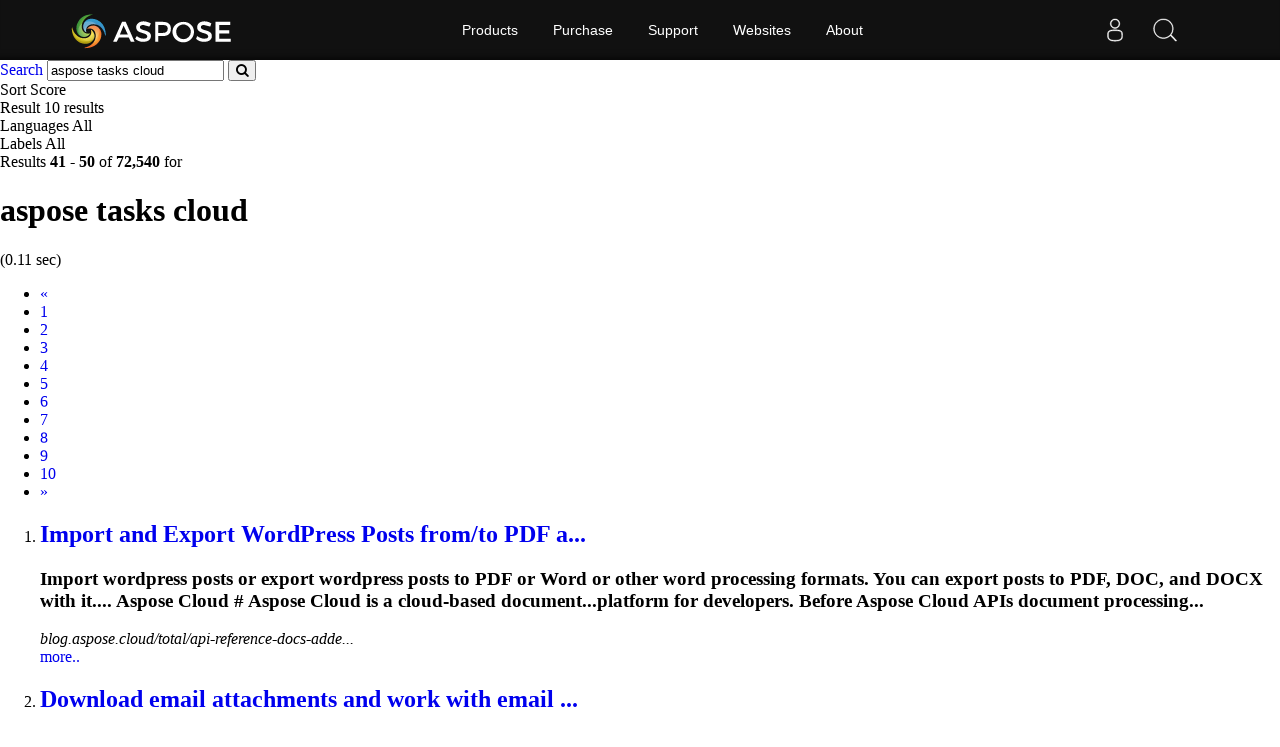

--- FILE ---
content_type: text/html;charset=utf-8
request_url: https://search.aspose.cloud/q/aspose-tasks-cloud-5.html
body_size: 4192
content:

<!DOCTYPE HTML>
<html lang="en">
<head>
    <meta charset="UTF-8">
     <title>aspose tasks cloud</title>


    <link rel=canonical href=https://search.aspose.cloud/q/aspose-tasks-cloud-5.html>


<meta name="viewport" content="width=device-width, initial-scale=1, shrink-to-fit=yes, user-scale=no">

	<meta name=keywords content="aspose tasks cloud">
    

	<meta name=robots content="index, follow">

	
	
	
	<meta name=description content="Import and Export WordPress Posts from/to PDF and Word Documents,Download email attachments and work with email properties,Import and Export WordPress Posts ">

	   <script type="application/ld+json">{"@context":"http://schema.org","@type":"WebSite","url":"https://search.aspose.cloud/q/aspose-tasks-cloud-5.html","abstract": "Import and Export WordPress Posts from/to PDF and Word Documents,Download email attachments and work with email properties,Import and Export WordPress Posts ", "description" : "Import and Export WordPress Posts from/to PDF and Word Documents,Download email attachments and work with email properties,Import and Export WordPress Posts ", "headline":"aspose tasks cloud"}</script>
	
    

    <!-- Bootstrap -->
    <link href="/static/vendors/bootstrap/v4.3.1/css/bootstrap.min.css" rel="stylesheet">
    <link href="/static/css/style.css" rel="stylesheet">

<!-- Containerize.Menu css  -->
  <link href="https://cms.admin.containerize.com/templates/aspose/css/AsposePtyLtdMenu.css" rel="stylesheet" type="text/css" />
  <link rel="stylesheet" href="https://cms.admin.containerize.com/templates/aspose/css/font-awesome.css" type="text/css" />

<!-- Global site tag (gtag.js) - Google Analytics -->
<script async src="https://www.googletagmanager.com/gtag/js?id=UA-3109235-3"></script>
<script>
  window.dataLayer = window.dataLayer || [];
  function gtag(){dataLayer.push(arguments);}
  gtag('js', new Date());

  gtag('config', 'UA-3109235-3');
</script>
<!-- End Google Tag Manager -->
 
</head>

<body>


 <body class="search" name="top">
 
      <div id=DynabicMenuInnerDiv></div>
      
      
<form name="search_searchAction_move_Form" id="searchForm" method="post" action="/q/">
	
	<div class="container-fluid searchresultbar">
			<div class="row">
			  <div class="container p-l0">
					<div class="topsearchbar">
						<span><a href="/" class="text-white">Search</a></span>
				<input type="text" name="q" maxlength="1000" value="aspose tasks cloud" id="contentQuery" class="form-control searchinput" autocomplete="off">
 							<button type="submit" name="search" id="searchButton" class="form-input btn-primary btn-search-go btn">
								<i class="fa fa-search"></i>
							</button>
							
							</div>
							<div class="populartermbox hide">
									
										
										
										</div>
										</div></div></div>

</form>
</form>
      


<div class="container-fluid searchadvancebar">
  <div class="container pt-3 pb-3">
    <div class="row">
      <div class="advancebar col-lg-7 col-md-12 pl-0">
        <div class="sortby d-inline mr-3">Sort <span
				href="#searchOptions" class="badge badge-primary"
				data-toggle="control-options"> 
						Score
					              
			</span></div>
			<div class="sortby d-inline mr-3">Result <span
				href="#searchOptions" class="badge badge-primary"
				data-toggle="control-options"> 10 results
			</span></div>
			<div class="sortby d-inline mr-3">Languages <span
				href="#searchOptions" class="badge badge-primary"
				data-toggle="control-options"> 
						All
					 
			</span></div>
			
					<div class="sortby d-inline">Labels <span
					href="#searchOptions" class="badge badge-primary"
					data-toggle="control-options"> 
							All
						 
				</span></div>
			
	  </div>
	  <div class="showresultbox col-lg-5 col-md-12 text-right p-0">
 
							Results <b>41</b><span class="hidden-phone"> -</span> <b>50</b> of <b>72,540</b> for <h1>aspose tasks cloud</h1>
							
								(0.11 sec)
							
 						

						
	  </div></div></div></div>




<div class="container-fluid searchresultlist">
		<div class="container pt-3 pb-1">

		
			<!-- mobile navigation --> 	
			<div class="row hidden-mob-lg">
				<nav>
					<ul class="pagination">
						
						
				
					<li class="page-item" aria-label="Previous">
							<a class="page-link" href="/q/aspose-tasks-cloud-4.html">
									<span aria-hidden="true">«</span> <span class="sr-only">Prev</span>
							</a>
						
					</li>
				
				
							
			
				
						<li class="page-item">
						
  								<a href="/q/aspose-tasks-cloud.html" class="page-link">1</a>
  							
					
						</li>
			
			
				
						<li class="page-item">
						
  								<a href="/q/aspose-tasks-cloud-2.html" class="page-link">2</a>
  							
					
						</li>
			
			
				
						<li class="page-item">
						
  								<a href="/q/aspose-tasks-cloud-3.html" class="page-link">3</a>
  							
					
						</li>
			
			
				
						<li class="page-item">
						
  								<a href="/q/aspose-tasks-cloud-4.html" class="page-link">4</a>
  							
					
						</li>
			
			
					
						<li class="page-item active">
  								<a href="/q/aspose-tasks-cloud-5.html" class="page-link">5</a>
				
						</li>
			
			
				
						<li class="page-item">
						
  								<a href="/q/aspose-tasks-cloud-6.html" class="page-link">6</a>
  							
					
						</li>
			
			
				
						<li class="page-item">
						
  								<a href="/q/aspose-tasks-cloud-7.html" class="page-link">7</a>
  							
					
						</li>
			
			
				
						<li class="page-item">
						
  								<a href="/q/aspose-tasks-cloud-8.html" class="page-link">8</a>
  							
					
						</li>
			
			
				
						<li class="page-item">
						
  								<a href="/q/aspose-tasks-cloud-9.html" class="page-link">9</a>
  							
					
						</li>
			
			
				
						<li class="page-item">
						
  								<a href="/q/aspose-tasks-cloud-10.html" class="page-link">10</a>
  							
					
						</li>
			
			
						
						<li class="page-item"><a href="/q/aspose-tasks-cloud-6.html" class="page-link"><span class="sr-only">Next</span>
									<span aria-hidden="true">»</span></a></li>
						
						
							
  							
							
															
			
						
						
					</ul>
				</nav>
			</div>
			<!-- end of mobile navigation -->

		  <div class="row">
			<div class="col-lg-9 col-md-12 resultsection pl-0">	<input type="hidden" id="queryId" value="8d643a7fff8f47809921d6cc922db4e3" /> <input
		type="hidden" id="rt" value="1611571505305" />
	<ol>
		
		

		    
		    <li id="result1">
				<h2 class="title text-truncate">
					<a class="link" href="https://blog.aspose.cloud/total/api-reference-docs-added-to-aspose-cloud-python-sd/" data-uri="https://blog.aspose.cloud/total/api-reference-docs-added-to-aspose-cloud-python-sd/" data-order="0">Import and Export WordPress Posts from/to PDF a...</a>
				</h2>
				<div class="body">
					
								
								
									 
								
									 
								
									 

					
						  		<div class="description"><h3>Import wordpress posts or export wordpress posts to PDF or Word or other word processing formats. You can export posts to PDF, DOC, and DOCX with it.... <strong>Aspose</strong> <strong>Cloud</strong> # <strong>Aspose</strong> <strong>Cloud</strong> is a <strong>cloud</strong>-based document...platform for developers. Before <strong>Aspose</strong> <strong>Cloud</strong> APIs document processing...</h3></div>

				</div>
				<div class="site text-truncate">
					<cite>blog.aspose.cloud/total/api-reference-docs-adde...</cite>
					
					
					
				</div>
				<div class="more">
					<a href="#result0">more..</a>
				</div>
			
			</li>
			
		    
		    <li id="result2">
				<h2 class="title text-truncate">
					<a class="link" href="https://blog.aspose.cloud/email/add-download-email-attachments-and-work-with-email-properties-using-aspose-for-cloud-.net-sdk/" data-uri="https://blog.aspose.cloud/email/add-download-email-attachments-and-work-with-email-properties-using-aspose-for-cloud-.net-sdk/" data-order="0">Download email attachments and work with email ...</a>
				</h2>
				<div class="body">
					
								
								
									 
								
									 
								
									 

					
						  		<div class="description"><h3>Manipulate email message formats such as MSG, EML, and MHT files. Download email attachments or read properties such as sender, receiver, sent date, etc....עִברִית українська <strong>Aspose</strong> <strong>Cloud</strong> is a <strong>cloud</strong>-based document generation...platform for developers. Before <strong>Aspose</strong> <strong>Cloud</strong>, performing document processing...</h3></div>

				</div>
				<div class="site text-truncate">
					<cite>blog.aspose.cloud/email/add-download-email-atta...</cite>
					
					
					
				</div>
				<div class="more">
					<a href="#result0">more..</a>
				</div>
			
			</li>
			
		    
		    <li id="result3">
				<h2 class="title text-truncate">
					<a class="link" href="https://blog.aspose.cloud/total/api-reference-docs-added-to-aspose-cloud-sdk-for-php/" data-uri="https://blog.aspose.cloud/total/api-reference-docs-added-to-aspose-cloud-sdk-for-php/" data-order="0">Import and Export WordPress Posts from/to PDF a...</a>
				</h2>
				<div class="body">
					
								
								
									 
								
									 
								
									 

					
						  		<div class="description"><h3>Import wordpress posts or export wordpress posts to PDF or Word or other word processing formats. You can export posts to PDF, DOC, and DOCX with it....<strong>Aspose</strong> <strong>Cloud</strong> # <strong>Aspose</strong> <strong>Cloud</strong> is a <strong>cloud</strong>-based document generation...platform for developers. Before <strong>Aspose</strong> <strong>Cloud</strong> APIs document processing...</h3></div>

				</div>
				<div class="site text-truncate">
					<cite>blog.aspose.cloud/total/api-reference-docs-adde...</cite>
					
					
					
				</div>
				<div class="more">
					<a href="#result0">more..</a>
				</div>
			
			</li>
			
		    
		    <li id="result4">
				<h2 class="title text-truncate">
					<a class="link" href="https://docs.aspose.cloud/cells/learn-aspose-cells-cloud/" data-uri="https://docs.aspose.cloud/cells/learn-aspose-cells-cloud/" data-order="0">Welcome To Learn <strong>Aspose</strong>.Cells <strong>Cloud</strong>|Documentation</a>
				</h2>
				<div class="body">
					
								
								
									 
								
									 
								
									 

					
						  		<div class="description"><h3>Welcome to learn <strong>Aspose</strong>.Cells <strong>Cloud</strong>....Welcome To Learn <strong>Aspose</strong>.Cells <strong>Cloud</strong> Contents [ Hide ] Welcome...Welcome To Learn <strong>Aspose</strong>.Cells <strong>Cloud</strong> This site is dedicated to helping...</h3></div>

				</div>
				<div class="site text-truncate">
					<cite>docs.aspose.cloud/cells/learn-aspose-cells-cloud/</cite>
					
					
					
				</div>
				<div class="more">
					<a href="#result0">more..</a>
				</div>
			
			</li>
			
		    
		    <li id="result5">
				<h2 class="title text-truncate">
					<a class="link" href="https://blog.aspose.cloud/total/more-apis-to-work-with-emails-in-the-cloud-are-now-available-in-aspose-cloud-sdk-for-android/" data-uri="https://blog.aspose.cloud/total/more-apis-to-work-with-emails-in-the-cloud-are-now-available-in-aspose-cloud-sdk-for-android/" data-order="0">Download email attachments and work with email ...</a>
				</h2>
				<div class="body">
					
								
								
									 
								
									 
								
									 

					
						  		<div class="description"><h3>Merge TIFF Images in Python. Crop TIFF Images using Python. Read TIFF Image Properties using Python. Access individual TIFF Frames using Python...<strong>Aspose</strong>.Email <strong>Cloud</strong> # <strong>Aspose</strong>.Email <strong>Cloud</strong> is a REST API for creating...The API supports many common <strong>tasks</strong>, for example accessing messages...</h3></div>

				</div>
				<div class="site text-truncate">
					<cite>blog.aspose.cloud/total/more-apis-to-work-with-...</cite>
					
					
					
				</div>
				<div class="more">
					<a href="#result0">more..</a>
				</div>
			
			</li>
			
		    
		    <li id="result6">
				<h2 class="title text-truncate">
					<a class="link" href="https://blog.aspose.cloud/imaging/manipulate-images-using-aspose-cloud-sdk-for-php/" data-uri="https://blog.aspose.cloud/imaging/manipulate-images-using-aspose-cloud-sdk-for-php/" data-order="0">Import and Export WordPress Posts from/to PDF a...</a>
				</h2>
				<div class="body">
					
								
								
									 
								
									 
								
									 

					
						  		<div class="description"><h3>Import wordpress posts or export wordpress posts to PDF or Word or other word processing formats. You can export posts to PDF, DOC, and DOCX with it....<strong>Aspose</strong> <strong>Cloud</strong> # <strong>Aspose</strong> <strong>Cloud</strong> is a <strong>cloud</strong>-based document generation...platform for developers. Before <strong>Aspose</strong> <strong>Cloud</strong> APIs document processing...</h3></div>

				</div>
				<div class="site text-truncate">
					<cite>blog.aspose.cloud/imaging/manipulate-images-usi...</cite>
					
					
					
				</div>
				<div class="more">
					<a href="#result0">more..</a>
				</div>
			
			</li>
			
		    
		    <li id="result7">
				<h2 class="title text-truncate">
					<a class="link" href="https://blog.aspose.cloud/total/api-reference-docs-added-to-aspose-for-cloud-ruby-sdk/" data-uri="https://blog.aspose.cloud/total/api-reference-docs-added-to-aspose-for-cloud-ruby-sdk/" data-order="0">Import and Export WordPress Posts from/to PDF a...</a>
				</h2>
				<div class="body">
					
								
								
									 
								
									 
								
									 

					
						  		<div class="description"><h3>Import wordpress posts or export wordpress posts to PDF or Word or other word processing formats. You can export posts to PDF, DOC, and DOCX with it....about Ruby , <strong>Aspose</strong> <strong>Cloud</strong> # <strong>Aspose</strong> <strong>Cloud</strong> is a <strong>cloud</strong>-based document...platform for developers. Before <strong>Aspose</strong> <strong>Cloud</strong> APIs document processing...</h3></div>

				</div>
				<div class="site text-truncate">
					<cite>blog.aspose.cloud/total/api-reference-docs-adde...</cite>
					
					
					
				</div>
				<div class="more">
					<a href="#result0">more..</a>
				</div>
			
			</li>
			
		    
		    <li id="result8">
				<h2 class="title text-truncate">
					<a class="link" href="https://blog.aspose.cloud/tasks/unit-tests-for-aspose.tasks-apis-added-to-aspose-for-cloud-android-sdk/" data-uri="https://blog.aspose.cloud/tasks/unit-tests-for-aspose.tasks-apis-added-to-aspose-for-cloud-android-sdk/" data-order="0">Import and Export WordPress Posts from/to PDF a...</a>
				</h2>
				<div class="body">
					
								
								
									 
								
									 
								
									 

					
						  		<div class="description"><h3>Import wordpress posts or export wordpress posts to PDF or Word or other word processing formats. You can export posts to PDF, DOC, and DOCX with it....<strong>Aspose</strong>.<strong>Tasks</strong> <strong>Cloud</strong> # <strong>Aspose</strong>.<strong>Tasks</strong> <strong>Cloud</strong> is a REST API for manipulating...Microsoft Project documents in the <strong>cloud</strong>. It allows you to work with...</h3></div>

				</div>
				<div class="site text-truncate">
					<cite>blog.aspose.cloud/tasks/unit-tests-for-aspose.t...</cite>
					
					
					
				</div>
				<div class="more">
					<a href="#result0">more..</a>
				</div>
			
			</li>
			
		    
		    <li id="result9">
				<h2 class="title text-truncate">
					<a class="link" href="https://docs.aspose.cloud/words/convert/specified-format/" data-uri="https://docs.aspose.cloud/words/convert/specified-format/" data-order="0">Convert Documents|<strong>Aspose</strong> Words <strong>Cloud</strong> Docs</a>
				</h2>
				<div class="body">
					
								
								
									 
								
									 
								
									 

					
						  		<div class="description"><h3>Convert Word document to another format...Hide ] Document conversion <strong>Cloud</strong> API lets you convert Word document...API saves the result to the <strong>Cloud</strong> storage and return OK status...</h3></div>

				</div>
				<div class="site text-truncate">
					<cite>docs.aspose.cloud/words/convert/specified-format/</cite>
					
					
					
				</div>
				<div class="more">
					<a href="#result0">more..</a>
				</div>
			
			</li>
			
		    
		    <li id="result10">
				<h2 class="title text-truncate">
					<a class="link" href="https://docs.aspose.cloud/storage/aspose-total-cloud-for-symfony/" data-uri="https://docs.aspose.cloud/storage/aspose-total-cloud-for-symfony/" data-order="0"><strong>Aspose</strong>.Total <strong>Cloud</strong> for Symfony|Documentation</a>
				</h2>
				<div class="body">
					
								
								
									 
								
									 
								
									 

					
						  		<div class="description"><h3>Class Libraries & REST APIs for the developers to manipulate & process Files from Word, Excel, PowerPoint, Visio, PDF, CAD & several other categories in Web, Desktop or Mobile apps. Develop & deploy on Windows, Linux, MacOS & Android platforms....<strong>Aspose</strong>.Total <strong>Cloud</strong> for Symfony Contents [ Hide ] Introduction...to replace repetitive coding <strong>tasks</strong>. Symfony has a low performance...</h3></div>

				</div>
				<div class="site text-truncate">
					<cite>docs.aspose.cloud/storage/aspose-total-cloud-fo...</cite>
					
					
					
				</div>
				<div class="more">
					<a href="#result0">more..</a>
				</div>
			
			</li>
			
		
	
		
			
		
			
	</ol>
	</div>
	
</div>

<!--  pagination -->


<div class="row">
	<nav id="subfooter">
		<ul class="pagination">
			
			
				
					<li class="page-item" aria-label="Previous">
							<a class="page-link" href="/q/aspose-tasks-cloud-4.html">
									<span aria-hidden="true">«</span> <span class="sr-only">Prev</span>
							</a>
						
					</li>
				
				
							
			
				
						<li class="page-item">
						
  								<a href="/q/aspose-tasks-cloud.html" class="page-link">1</a>
  							
					
						</li>
			
			
				
						<li class="page-item">
						
  								<a href="/q/aspose-tasks-cloud-2.html" class="page-link">2</a>
  							
					
						</li>
			
			
				
						<li class="page-item">
						
  								<a href="/q/aspose-tasks-cloud-3.html" class="page-link">3</a>
  							
					
						</li>
			
			
				
						<li class="page-item">
						
  								<a href="/q/aspose-tasks-cloud-4.html" class="page-link">4</a>
  							
					
						</li>
			
			
					
						<li class="page-item active">
  								<a href="/q/aspose-tasks-cloud-5.html" class="page-link">5</a>
				
						</li>
			
			
				
						<li class="page-item">
						
  								<a href="/q/aspose-tasks-cloud-6.html" class="page-link">6</a>
  							
					
						</li>
			
			
				
						<li class="page-item">
						
  								<a href="/q/aspose-tasks-cloud-7.html" class="page-link">7</a>
  							
					
						</li>
			
			
				
						<li class="page-item">
						
  								<a href="/q/aspose-tasks-cloud-8.html" class="page-link">8</a>
  							
					
						</li>
			
			
				
						<li class="page-item">
						
  								<a href="/q/aspose-tasks-cloud-9.html" class="page-link">9</a>
  							
					
						</li>
			
			
				
						<li class="page-item">
						
  								<a href="/q/aspose-tasks-cloud-10.html" class="page-link">10</a>
  							
					
						</li>
			
			
						
						<li class="page-item"><a href="/q/aspose-tasks-cloud-6.html" class="page-link"><span class="sr-only">Next</span>
									<span aria-hidden="true">»</span></a></li>
						
						
							
  							
							
															
			
			
		</ul>
	</nav>
</div>


<!-- end of pagination -->

</div></div>



<div id="back-top"><a href="#top" class="backtop" style="cursor: pointer; display: inline;">&nbsp;</a></div>
    
 <div id=DynabicMenuFooter></div>

 <!-- jQuery -->
 <script src="/static/vendors/jquery/v2.2.3/jquery.min.js"></script>
   
   <!-- Containerize.Menu js -->
  <script>(function(i,s,o,g,r,a,m){i['ContainerizeMenuObject']=r;i[r]=i[r]||function(){(i[r].q=i[r].q||[]).push(arguments)},i[r].l=1*new Date();a=s.createElement(o),m=s.getElementsByTagName(o)[0];a.async=1;a.src=g;m.parentNode.append(a)})(window,document,'script','https://menu.containerize.com/scripts/engine.min.js?v=1.0.1','asposecloud-en');</script>
	  
 
  <!-- Bootstrap -->
  <script src="/static/vendors/bootstrap/v4.3.1/js/bootstrap.bundle.min.js"></script>
  <script type="text/javascript" src="/static/js/asposecloud/suggestor.js"></script>
	<script type="text/javascript" src="/static/js/asposecloud/index.js"></script>
	
 
 
 <script>
$(function() {

var isEnterClicked = false;
 $('.sideopen, #searchOptionsButton, #searchOptionsCloseButton').click(function(){
		   $('.sideopen').toggleClass('movebtn');
		if(isEnterClicked === true){
			 $("#searchOptions").removeClass("active")
		}

		 });

 $('.searchinput').on('keypress', function(e) {
	 var keycode = e.charCode || e.keyCode;
	 if (keycode === 13) {
	    // Trigger the button element with a click
	    document.getElementById("searchButton").click();	  
	 //  $("#searchOptions").removeClass('active');
	    isEnterClicked = true;

	}

    });
  
 
});

</script>
		 
 

</body>
</html>
